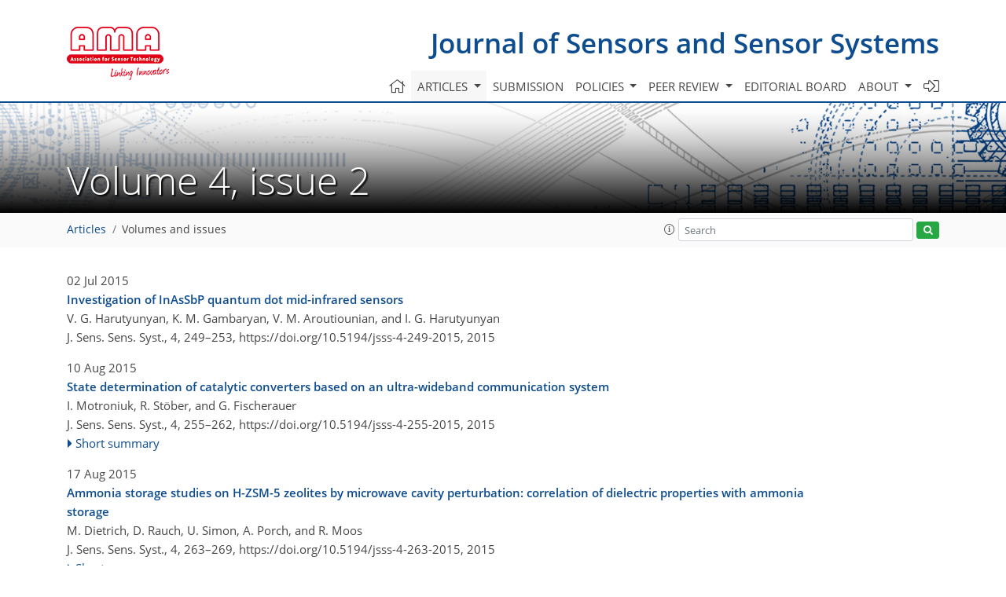

--- FILE ---
content_type: text/html
request_url: https://jsss.copernicus.org/articles/4/issue2.html
body_size: 18733
content:
<!DOCTYPE html PUBLIC "-//W3C//DTD XHTML 1.0 Transitional//EN" "http://www.w3.org/TR/xhtml1/DTD/xhtml1-transitional.dtd">
<!--[if lt IE 7]>      <html xmlns="https://www.w3.org/1999/xhtml" xml:lang="en" lang="en" class="no-js lt-ie9 lt-ie8 lt-ie7 co-ui"> <![endif]-->
											<!--[if IE 7]>         <html  xmlns="https://www.w3.org/1999/xhtml" xml:lang="en" lang="en" class="no-js lt-ie9 lt-ie8 co-ui"> <![endif]-->
											<!--[if IE 8]>         <html xmlns="https://www.w3.org/1999/xhtml" xml:lang="en" lang="en" class="no-js lt-ie9 co-ui"> <![endif]-->
											<!--[if gt IE 8]><!--> <html xmlns="https://www.w3.org/1999/xhtml" xml:lang="en" lang="en" class="no-js co-ui"> <!--<![endif]--> 
											<!-- remove class no-js if js is available --><head>
                                                <!-- BEGIN_HEAD -->
                                                <meta http-equiv="Content-Type" content="text/html; charset=utf-8" />
                                                <meta charset="utf-8" />
                                                <meta name="viewport" content="width=device-width, initial-scale=1" />
                                                
                                                <meta name="theme-color" content="#000000" />
                                                <meta name="application-name" content="1" />
                                                <meta name="msapplication-TileColor" content="#FFFFFF" />
                                            <link rel="preconnect" crossorigin="" href="https://contentmanager.copernicus.org/" /><link rel="icon" size="16x16" href="https://www.journal-of-sensors-and-sensor-systems.net/favicon_copernicus_16x16_.ico" type="image/x-icon" /><link rel="icon" size="24x24" href="https://www.journal-of-sensors-and-sensor-systems.net/favicon_copernicus_24x24_.ico" type="image/x-icon" /><link rel="icon" size="32x32" href="https://www.journal-of-sensors-and-sensor-systems.net/favicon_copernicus_32x32_.ico" type="image/x-icon" /><link rel="icon" size="48x48" href="https://www.journal-of-sensors-and-sensor-systems.net/favicon_copernicus_48x48_.ico" type="image/x-icon" /><link rel="icon" size="64x64" href="https://www.journal-of-sensors-and-sensor-systems.net/favicon_copernicus_64x64_.ico" type="image/x-icon" /><link rel="icon" size="228x228" href="https://www.journal-of-sensors-and-sensor-systems.net/favicon_copernicus_228x228_.png" type="image/png-icon" /><link rel="icon" size="195x195" href="https://www.journal-of-sensors-and-sensor-systems.net/favicon_copernicus_195x195_.png" type="image/png-icon" /><link rel="icon" size="196x196" href="https://www.journal-of-sensors-and-sensor-systems.net/favicon_copernicus_196x196_.png" type="image/png-icon" /><link rel="icon" size="128x128" href="https://www.journal-of-sensors-and-sensor-systems.net/favicon_copernicus_128x128_.png" type="image/png-icon" /><link rel="icon" size="96x96" href="https://www.journal-of-sensors-and-sensor-systems.net/favicon_copernicus_96x96_.png" type="image/png-icon" /><link rel="apple-touch-icon-precomposed" size="180x180" href="https://www.journal-of-sensors-and-sensor-systems.net/favicon_copernicus_180x180_.png" type="image/png-icon" /><link rel="apple-touch-icon-precomposed" size="120x120" href="https://www.journal-of-sensors-and-sensor-systems.net/favicon_copernicus_120x120_.png" type="image/png-icon" /><link rel="apple-touch-icon-precomposed" size="152x152" href="https://www.journal-of-sensors-and-sensor-systems.net/favicon_copernicus_152x152_.png" type="image/png-icon" /><link rel="apple-touch-icon-precomposed" size="76x76" href="https://www.journal-of-sensors-and-sensor-systems.net/favicon_copernicus_76x76_.png" type="image/png-icon" /><link rel="apple-touch-icon-precomposed" size="57x57" href="https://www.journal-of-sensors-and-sensor-systems.net/favicon_copernicus_57x57_.ico" type="image/png-icon" /><link rel="apple-touch-icon-precomposed" size="144x144" href="https://www.journal-of-sensors-and-sensor-systems.net/favicon_copernicus_144x144_.png" type="image/png-icon" /><script type="text/javascript" src="https://cdn.copernicus.org/libraries/mustache/2.3.0/mustache.min.js"></script><script type="text/javascript" src="https://cdn.copernicus.org/libraries/jquery/1.11.1/jquery.min.js"></script><script type="text/javascript" src="https://cdn.copernicus.org/js/copernicus.min.js"></script><script type="text/javascript" src="https://cdn.copernicus.org/apps/htmlgenerator/js/htmlgenerator-v2.js"></script><script type="text/javascript" src="https://cdn.copernicus.org/libraries/photoswipe/4.1/photoswipe.min.js"></script><script type="text/javascript" src="https://cdn.copernicus.org/libraries/photoswipe/4.1/photoswipe-ui-default.min.js"></script><link rel="stylesheet" type="text/css" media="all" href="https://cdn.copernicus.org/libraries/dszparallexer/dzsparallaxer.css" /><script type="text/javascript" src="https://cdn.copernicus.org/libraries/dszparallexer/dzsparallaxer.js"></script><link rel="stylesheet" type="text/css" media="all" id="hasBootstrap" href="https://cdn.copernicus.org/libraries/bootstrap/current/css/bootstrap.min.css" /><link rel="stylesheet" type="text/css" media="all" href="https://cdn.copernicus.org/libraries/bootstrap/current/css/bootstrap-media.min.css" /><link rel="stylesheet" type="text/css" media="all" href="https://cdn.copernicus.org/libraries/bootstrap/current/css/bootstrap-grid.min.css" /><link rel="stylesheet" type="text/css" media="all" href="https://cdn.copernicus.org/libraries/bootstrap/current/css/bootstrap-reboot.min.css" /><script type="text/javascript" src="https://cdn.copernicus.org/libraries/bootstrap/current/js/popper.js"></script><script type="text/javascript" src="https://cdn.copernicus.org/libraries/bootstrap/current/js/bootstrap.min.js"></script><link rel="preconnect" crossorigin="" href="https://cdn.copernicus.org/" /><link rel="stylesheet" type="text/css" media="all" href="https://cdn.copernicus.org/libraries/unsemantic/unsemantic.min.css" /><link rel="stylesheet" type="text/css" media="all" href="https://cdn.copernicus.org/libraries/photoswipe/4.1/photoswipe.css" /><link rel="stylesheet" type="text/css" media="all" href="https://cdn.copernicus.org/libraries/photoswipe/4.1/dark-icon-skin/dark-icon-skin.css" /><link rel="stylesheet" type="text/css" media="all" href="https://cdn.copernicus.org/css/copernicus-min.css" /><link rel="stylesheet" type="text/css" media="all" href="https://cdn.copernicus.org/css/fontawesome.css" /><link rel="stylesheet" type="text/css" media="all" href="https://cdn.copernicus.org/fonts/FontAwesome/5.11.2_and_4.7.0/css/all.font.css" /><link rel="stylesheet" type="text/css" media="projection, handheld, screen, tty, tv, print" href="https://www.journal-of-sensors-and-sensor-systems.net/co_cms_font_open_sans_v_15.css" /><link rel="stylesheet" type="text/css" media="projection, handheld, screen, tty, tv, print" href="https://www.journal-of-sensors-and-sensor-systems.net/template_one_column_base_2023_202301261343_1676458272.css" /><link rel="stylesheet" type="text/css" media="projection, handheld, screen, tty, tv, print" href="https://www.journal-of-sensors-and-sensor-systems.net/template_JSSS_specific_2023_1676451765.css" /><link rel="stylesheet" type="text/css" media="print" href="https://www.journal-of-sensors-and-sensor-systems.net/template_one_column_base_print_2023_1674737524.css" /><script src="https://www.journal-of-sensors-and-sensor-systems.net/co_common.js" type="text/javascript">
</script><script src="https://www.journal-of-sensors-and-sensor-systems.net/co_auth_check.js" type="text/javascript">
</script><script src="https://www.journal-of-sensors-and-sensor-systems.net/onload_javascript_actions.js" type="text/javascript">
</script><script src="https://www.journal-of-sensors-and-sensor-systems.net/template-one-column_2023_1674737530.js" type="text/javascript">
</script><!-- END_HEAD --><meta name="global_projectID" content="501" /><meta name="global_pageID" content="3864" /><meta name="global_moBaseURL" content="https://meetingorganizer.copernicus.org/" /><meta name="global_projectShortcut" content="JSSS" /><meta name="global_projectDomain" content="https://www.journal-of-sensors-and-sensor-systems.net/" />        
        <title>JSSS – Volume 4, issue 2</title>
<meta name="data-non-mobile-optimized-message" content="" /><script id="networker">
    window.isSafari = /^((?!chrome|android).)*safari/i.test(navigator.userAgent);

    /**
     *
     */
    function createToastsFunctionality() {
        const toastsWrapper = $('<div>')
                .attr('aria-live', 'polite')
                .attr('aria-atomic', 'true')
                .addClass('toasts-notifications-wrapper');
        $('body').append(toastsWrapper);
    }

    function isOS() {
        return [
                    'iPad Simulator',
                    'iPhone Simulator',
                    'iPod Simulator',
                    'iPad',
                    'iPhone',
                    'iPod'
                ].includes(navigator.platform)
                || (navigator.userAgent.includes("Mac") && "ontouchend" in document)
    }

    /**
     *
     * @param notificationContent
     */
    function addToast(notificationContent) {
        const toast = $('<div>').addClass('toast').attr('role', 'alert').attr('aria-live', 'assertive')
                .attr('aria-atomic', 'true').attr('data-autohide', 'false');
        const toastHeader = $('<div>').addClass('toast-header');
        const toastHeaderTitle = $('<strong>').addClass('mr-auto').html(notificationContent.title);
        const toastHeaderCloseButton = $('<button>').addClass('ml-2').addClass('mb-1').addClass('close').attr('type', 'button')
                .attr('data-dismiss', 'toast');
        const toastHeaderCloseIcon = $('<span>').attr('aria-hidden', 'true').html('&times;');

        let url = '';
        if (notificationContent.hasOwnProperty('url')) {
            url = notificationContent.url;
        } else {
            url = 'https://networker.copernicus.org/my-network';
        }
        const toastBody = $('<div>').addClass('toast-body').html('<a target="_blank" href="' + url + '">' + notificationContent.text + '</a>');
        $(toastHeaderCloseButton).append(toastHeaderCloseIcon);
        $(toastHeader).append(toastHeaderTitle);
        $(toastHeader).append(toastHeaderCloseButton);
        $(toast).append(toastHeader);
        $(toast).append(toastBody);

        $('.toasts-notifications-wrapper').append(toast);

        $('.toast').toast('show');
    }

    function coNetworker_sendUsersLocation(location, userHash, publicLabel, projectID, application) {

        if (templateHasBootstrap()) {
            createToastsFunctionality();
        }

        userHash = userHash || 'null';
        location = location || 'c_content_manager::getProjectTemplateMobileOpt';
        publicLabel = publicLabel || '';

        if (publicLabel === ''){
            publicLabel = location;
        }

        if (userHash !== null && userHash.length > 5) {
            try {
                if(typeof window.ws === 'undefined' || window.ws === null || !window.ws) {
                    window.ws = new WebSocket('wss://websockets.copernicus.org:8080');
                } else {
                    window.ws.close(1000);
                    window.ws = new WebSocket('wss://websockets.copernicus.org:8080');
                }
                const data = {
                    'type': 'status',
                    'action': 'start',
                    'data': {
                        'userIdentifier': userHash,
                        'projectID': projectID,
                        'coApp': application,
                        'location': location,
                        'publicLabel': publicLabel
                    }
                };
                if (window.ws === 1) {
                    window.ws.send(JSON.stringify(data));
                } else {
                    window.ws.onopen = function (msg) {
                        window.ws.send(JSON.stringify(data));
                        dispatchEvent(new CustomEvent('loadCommonNetworker'));
                    };

                    window.ws.onmessage = function (event) {
                        try {
                            const data = JSON.parse(event.data);

                            switch (data.type) {
                                case 'notification':
                                    const pushNotificationData = data.data;
                                    if (pushNotificationData.hasOwnProperty('user') && pushNotificationData.user.length > 5 && pushNotificationData.user === userHash) {
                                        window.showPushNotification(pushNotificationData);
                                    }
                                    break;
                            }
                        } catch (e) {
                            console.log(e);
                        }
                    }
                }
            } catch (e) {
                console.error(e);
            }

        }
    }

    window.showPushNotification = function (notificationContent) {
        showMessage(notificationContent);

        function showMessage(notificationContent){
            if (templateHasBootstrap()) {
                showBootstrapModal(notificationContent);
            }
        }

        function showBootstrapModal(notificationContent) {
            const randomId = getRandomInt(100,999);
            let modal = $('<div>').addClass('modal').attr('id', 'modal-notification' + randomId);
            let modalDialog = $('<div>').addClass('modal-dialog');
            let modalContent = $('<div>').addClass('modal-content');
            let modalBody = $('<div>').addClass('modal-body');
            let message = $('<div>').addClass('modal-push-message').html('<h3 class="mb-3">' + notificationContent.title + '</h3><p>' + notificationContent.text + '</p>');
            let buttonsWrapper = $('<div>').addClass('row');
            let buttonsWrapperCol = $('<div>').addClass('col-12').addClass('text-right');
            let buttonCancel = $('<button>').addClass('btn').addClass('btn-danger').addClass('mr-2').html('Cancel')
            let buttonSuccess = $('<button>').addClass('btn').addClass('btn-success').html('OK')

            $(buttonsWrapper).append(buttonsWrapperCol);
            $(buttonsWrapperCol).append(buttonCancel);
            $(buttonsWrapperCol).append(buttonSuccess);
            $(modalBody).append(message).append(buttonsWrapper);
            $(modalContent).append(modalBody);
            $(modalDialog).append(modalContent);
            $(modal).append(modalDialog);

            $(buttonCancel).on('click', (event) => {
                event.preventDefault();
                event.stopPropagation();
                event.stopImmediatePropagation();
                $(modal).modal('hide');
            });

            $(buttonSuccess).on('click', (event) => {
                event.preventDefault();
                event.stopPropagation();
                event.stopImmediatePropagation();
                $(modal).modal('hide');
                handleOnclickNotification(notificationContent);
            });
            $(modal).modal('show');

            setTimeout(() => {
                dispatchEvent(new CustomEvent('modalLoaded', {'detail': 'modal-notification' + randomId}));
            }, 1000);
        }

        window.addEventListener('modalLoaded', function (event) {
            setTimeout(() => {
                $('#' + event.detail).modal('hide');
            }, 9000);
        });

        function handleOnclickNotification(notificationContent) {
            if (notificationContent.hasOwnProperty('withConnect') && notificationContent.withConnect.length > 0) {
                acceptContactRequest(notificationContent);
            }

            if (notificationContent.hasOwnProperty('url')) {
                if (window.isSafari && isOS()) {
                    window.location.href = notificationContent.url;
                } else {
                    window.open(notificationContent.url, '_blank').focus();
                }
            } else {
                if (window.isSafari && isOS()) {
                    window.open('https://networker.copernicus.org/my-network', '_blank');
                } else {
                    window.open('https://networker.copernicus.org/my-network', '_blank').focus();
                }
            }
        }

        /**
         *
         * @param notificationContent
         */
        function acceptContactRequest(notificationContent) {
            const formData = new FormData();
            formData.append('r', notificationContent.userFrom);
            formData.append('a', 'a');

            $.ajax({
                url: 'https://networker.copernicus.org/handle-request-job',
                type: 'POST',
                data: formData,
                processData: false,
                contentType: false,
                xhrFields: {
                    withCredentials: true
                },
                beforeSend: function () {
                    $('.splash').fadeIn();
                    $('.lightbox').fadeIn();
                }
            })
                    .done(function (dataResponse) {
                        const data = JSON.parse(dataResponse);
                        let text = 'Please consider joining the text chat now.';
                        window.sendPushNotification({
                            title: window.userDataCommonNetworker.name + ' aims to chat with you.',
                            text: text,
                            user: data.message.userIdentifier,
                            url: notificationContent.url
                        });
                        $('.splash').fadeOut();
                        $('.lightbox').fadeOut();
                    })
                    .fail(function (error) {
                        $('.splash').fadeOut();
                        $('.lightbox').fadeOut();
                    });
        }
    }


    function templateHasBootstrap() {
        const bootstrap = document.getElementById('hasBootstrap');
        return bootstrap !== null && typeof bootstrap !== 'undefined';
    }

        coNetworker_sendUsersLocation();
    dispatchEvent(new CustomEvent('loadCommonNetworker'));

    function getRandomInt(min, max) {
        min = Math.ceil(min);
        max = Math.floor(max);
        return Math.floor(Math.random() * (max - min + 1)) + min;
    }
</script>

		        <link rel="stylesheet" type="text/css" href="https://cdn.copernicus.org/libraries/photoswipe/4.1/dark-icon-skin/dark-icon-skin.css">
            <base href="/">
        
        <link rel="stylesheet" type="text/css" href="https://cdn.copernicus.org/libraries/unsemantic/unsemantic.min.css">
        <link rel="stylesheet" type="text/css" href="https://cdn.copernicus.org/libraries/jquery/1.11.1/ui/jquery-ui.min.css">
        <link rel="stylesheet" type="text/css" href="https://cdn.copernicus.org/libraries/jquery/1.11.1/ui/jquery-ui-slider-pips.css">
        <link rel="stylesheet" type="text/css" href="https://cdn.copernicus.org/libraries/photoswipe/4.1/photoswipe.css">
        <link rel="stylesheet" type="text/css" href="https://cdn.copernicus.org/apps/htmlgenerator/css/htmlgenerator.css?v=1">
<meta name="citation_fulltext_world_readable" content="">
<meta name="citation_publisher" content=""/>
<meta name="citation_title" content=""/>
<meta name="citation_abstract" content=""/>
<meta name="citation_journal_title" content=""/>
    <meta name="citation_volume" content="4"/>
    <meta name="citation_issue" content="2"/>
<meta name="citation_doi" content="https://doi.org/"/>
<meta name="citation_firstpage" content=""/>
<meta name="citation_lastpage" content=""/>

<meta name="citation_xml_url" content=""/>
<meta name="citation_language" content="English"/>
<meta name="libraryUrl" content=""/>






        <link rel="icon" href="https://www.journal-of-sensors-and-sensor-systems.net/favicon.ico" type="image/x-icon"/>
        
        

        
        
        
        
            <script type="text/javascript" src="https://cdn.copernicus.org/libraries/jquery/1.11.1/ui/jquery-ui.min.js"></script>
        <script type="text/javascript" src="https://cdn.copernicus.org/libraries/jquery/1.11.1/ui/jquery-ui-slider-pips.js"></script>
        <script type="text/javascript" src="https://cdn.copernicus.org/libraries/jquery/1.11.1/ui/template_jquery-ui-touch.min.js"></script>
        <script type="text/javascript" src="https://cdn.copernicus.org/js/respond.js"></script>
        <script type="text/javascript" src="https://cdn.copernicus.org/libraries/highstock/2.0.4/highstock.js"></script>
        <script type="text/javascript" src="https://cdn.copernicus.org/apps/htmlgenerator/js/CoPublisher.js"></script>
        <script type="text/x-mathjax-config">
        MathJax.Hub.Config({
        "HTML-CSS": { fonts: ["TeX"] ,linebreaks: { automatic: true, width: "90% container" } }
        });
        </script>
        <script type="text/javascript" async  src="https://cdnjs.cloudflare.com/ajax/libs/mathjax/2.7.5/MathJax.js?config=MML_HTMLorMML-full"></script>
        
        <script type="text/javascript" src="https://cdn.copernicus.org/libraries/photoswipe/4.1/photoswipe-ui-default.min.js"></script>
        <script type="text/javascript" src="https://cdn.copernicus.org/libraries/photoswipe/4.1/photoswipe.min.js"></script>
        

		<script type="text/javascript">
			/* <![CDATA[ */
			 
			/* ]]> */
		</script>

		<style type="text/css">
			.top_menu { margin-right: 0!important; }
			
		</style>
	</head><body><header id="printheader" class="d-none d-print-block container">

    <img src="https://www.journal-of-sensors-and-sensor-systems.net/AMA-logo-english.png" alt="" style="width: 130px; height: 68px;" />

</header>

<header class="d-print-none mb-n3 version-2023">

    <div class="container">

        <div class="row no-gutters mr-0 ml-0 align-items-center header-wrapper mb-lg-3">

            <div class="col-auto pr-3">

                <div class="layout__moodboard-logo-year-container">

                    <a class="layout__moodboard-logo-link" target="_blank" href="http://www.ama-sensorik.de">

                    <div class="layout__moodboard-logo">

                        <img src="https://www.journal-of-sensors-and-sensor-systems.net/AMA-logo-english.png" alt="" style="width: 130px; height: 68px;" />

                    </div>

                    </a>

                </div>

            </div>

            <div class="d-none d-lg-block col text-md-right layout__title-desktop">

                <div class="layout__m-location-and-time">

                    <a class="moodboard-title-link" href="https://www.journal-of-sensors-and-sensor-systems.net/">

                    Journal of Sensors and Sensor Systems

                    </a>

                </div>

            </div>

            <div class="d-none d-md-block d-lg-none col text-md-right layout__title-tablet">

                <div class="layout__m-location-and-time">

                    <a class="moodboard-title-link" href="https://www.journal-of-sensors-and-sensor-systems.net/">

                    Journal of Sensors and Sensor Systems

                    </a>

                </div>

            </div>

            <div class="col layout__m-location-and-time-mobile d-md-none text-center layout__title-mobile">

                <a class="moodboard-title-link" href="https://www.journal-of-sensors-and-sensor-systems.net/">

                JSSS

                </a>

            </div>

            <!-- End Logo -->

            <div class="col-auto text-right">

                <button class="navbar-toggler light mx-auto mr-sm-0" type="button" data-toggle="collapse" data-target="#navbar_menu" aria-controls="navbar_menu" aria-expanded="false" aria-label="Toggle navigation">

                    <span class="navbar-toggler-icon light"></span>

                </button>

            </div>

            <!-- Topbar -->

            <div class="topbar d-print-none">

                <!-- <iframe
				frameborder="0"
				id="co_auth_check_authiframecontainer"
				style="width: 179px; height: 57px; margin: 0; margin-bottom: 5px; margin-left: 10px; margin-top: -15px; padding: 0; border: none; overflow: hidden; background-color: transparent; display: none;"
				src=""></iframe> -->

            </div>

            <!-- End Topbar -->

        </div>

    </div>

    <div class="banner-navigation-breadcrumbs-wrapper">

        <div id="navigation">

            <nav class="container navbar navbar-expand-lg navbar-light"><!-- Logo -->

                <div class="collapse navbar-collapse CMSCONTAINER" id="navbar_menu">

                <div id="cmsbox_132482" class="cmsbox navbar-collapse"><button style="display: none;" class="navbar-toggler navigation-extended-toggle-button" type="button" data-toggle="collapse" data-target="#navbar_menu" aria-controls="navbarSupportedContent" aria-expanded="false" aria-label="Toggle navigation">
    <span class="navbar-toggler-icon"></span>
</button>
<div class="navbar-collapse CMSCONTAINER collapse show" id="navbarSupportedContent">
            <ul class="navbar-nav mr-auto no-styling">
                    <li class="nav-item  ">
                        <a target="_parent" class="nav-link  "  href="https://www.journal-of-sensors-and-sensor-systems.net/home.html"><i class='fal fa-home fa-lg' title='Home'></i></a>
                </li>
                    <li class="nav-item  dropdown ">
                        <a target="_self" class="nav-link dropdown-toggle active "  href="#" id="navbarDropdown6947" role="button" data-toggle="dropdown" aria-haspopup="true" aria-expanded="false">Articles
                            <span class="caret"></span></a>
                        <div class="dropdown-menu  level-1 " aria-labelledby="navbarDropdown6947">
                            <div >
                                <div >
                                <div class="col-md-12 col-lg-12 col-sm-12">
                                        <div class="dropdown-item level-2 active " style="list-style: none">
                                            <a   target="_parent" class="" href="https://jsss.copernicus.org/">Recent articles</a>
                                    </div>
                                            <div class="dropdown-header">Special issues</div>
                                        <div class="dropdown-item level-2  " style="list-style: none">
                                            <a   target="_parent" class="" href="https://jsss.copernicus.org/special_issues.html">Published SIs</a>
                                    </div>
                                        <div class="dropdown-item level-2  " style="list-style: none">
                                            <a   target="_parent" class="" href="https://www.journal-of-sensors-and-sensor-systems.net/articles/scheduled_sis.html">Scheduled SIs</a>
                                    </div>
                                        <div class="dropdown-item level-2  " style="list-style: none">
                                            <a   target="_parent" class="" href="https://www.journal-of-sensors-and-sensor-systems.net/articles/how_to_apply_for_an_si.html">How to apply for an SI</a>
                                    </div>
                                            <div class="dropdown-header">Alerts</div>
                                        <div class="dropdown-item level-2  " style="list-style: none">
                                            <a   target="_parent" class="" href="https://www.journal-of-sensors-and-sensor-systems.net/articles/subscribe_to_alerts.html">Subscribe to alerts</a>
                                    </div>
                                </div>
                                </div>
                            </div>
                        </div>
                </li>
                    <li class="nav-item  ">
                        <a target="_parent" class="nav-link  "  href="https://www.journal-of-sensors-and-sensor-systems.net/submission.html">Submission</a>
                </li>
                    <li class="nav-item  dropdown ">
                        <a target="_self" class="nav-link dropdown-toggle  "  href="#" id="navbarDropdown10986" role="button" data-toggle="dropdown" aria-haspopup="true" aria-expanded="false">Policies
                            <span class="caret"></span></a>
                        <div class="dropdown-menu  level-1 " aria-labelledby="navbarDropdown10986">
                            <div >
                                <div >
                                <div class="col-md-12 col-lg-12 col-sm-12">
                                        <div class="dropdown-item level-2  " style="list-style: none">
                                            <a   target="_parent" class="" href="https://www.journal-of-sensors-and-sensor-systems.net/policies/licence_and_copyright.html">Licence & copyright</a>
                                    </div>
                                        <div class="dropdown-item level-2  " style="list-style: none">
                                            <a   target="_parent" class="" href="https://www.journal-of-sensors-and-sensor-systems.net/policies/general_terms.html">General terms</a>
                                    </div>
                                        <div class="dropdown-item level-2  " style="list-style: none">
                                            <a   target="_parent" class="" href="https://www.journal-of-sensors-and-sensor-systems.net/policies/publication_policy.html">Publication policy</a>
                                    </div>
                                        <div class="dropdown-item level-2  " style="list-style: none">
                                            <a   target="_parent" class="" href="https://www.journal-of-sensors-and-sensor-systems.net/policies/ai_policy.html">AI policy</a>
                                    </div>
                                        <div class="dropdown-item level-2  " style="list-style: none">
                                            <a   target="_parent" class="" href="https://www.journal-of-sensors-and-sensor-systems.net/policies/data_policy.html">Data policy</a>
                                    </div>
                                        <div class="dropdown-item level-2  " style="list-style: none">
                                            <a   target="_parent" class="" href="https://www.journal-of-sensors-and-sensor-systems.net/policies/publication_ethics.html">Publication ethics</a>
                                    </div>
                                        <div class="dropdown-item level-2  " style="list-style: none">
                                            <a   target="_parent" class="" href="https://www.journal-of-sensors-and-sensor-systems.net/policies/competing_interests_policy.html">Competing interests policy</a>
                                    </div>
                                        <div class="dropdown-item level-2  " style="list-style: none">
                                            <a   target="_parent" class="" href="https://www.journal-of-sensors-and-sensor-systems.net/policies/appeals_and_complaints.html">Appeals & complaints</a>
                                    </div>
                                        <div class="dropdown-item level-2  " style="list-style: none">
                                            <a   target="_parent" class="" href="https://www.journal-of-sensors-and-sensor-systems.net/policies/proofreading_guidelines.html">Proofreading guidelines</a>
                                    </div>
                                        <div class="dropdown-item level-2  " style="list-style: none">
                                            <a   target="_parent" class="" href="https://www.journal-of-sensors-and-sensor-systems.net/policies/obligations_for_authors.html">Obligations for authors</a>
                                    </div>
                                        <div class="dropdown-item level-2  " style="list-style: none">
                                            <a   target="_parent" class="" href="https://www.journal-of-sensors-and-sensor-systems.net/policies/obligations_for_editors.html">Obligations for editors</a>
                                    </div>
                                        <div class="dropdown-item level-2  " style="list-style: none">
                                            <a   target="_parent" class="" href="https://www.journal-of-sensors-and-sensor-systems.net/policies/obligations_for_referees.html">Obligations for referees</a>
                                    </div>
                                        <div class="dropdown-item level-2  " style="list-style: none">
                                            <a   target="_parent" class="" href="https://www.journal-of-sensors-and-sensor-systems.net/policies/author_name_change.html">Inclusive author name-change policy</a>
                                    </div>
                                </div>
                                </div>
                            </div>
                        </div>
                </li>
                    <li class="nav-item  dropdown ">
                        <a target="_self" class="nav-link dropdown-toggle  "  href="#" id="navbarDropdown3883" role="button" data-toggle="dropdown" aria-haspopup="true" aria-expanded="false">Peer review
                            <span class="caret"></span></a>
                        <div class="dropdown-menu  level-1 " aria-labelledby="navbarDropdown3883">
                            <div >
                                <div >
                                <div class="col-md-12 col-lg-12 col-sm-12">
                                        <div class="dropdown-item level-2  " style="list-style: none">
                                            <a   target="_parent" class="" href="https://www.journal-of-sensors-and-sensor-systems.net/peer_review/review_process.html">Review process</a>
                                    </div>
                                        <div class="dropdown-item level-2  " style="list-style: none">
                                            <a   target="_parent" class="" href="https://www.journal-of-sensors-and-sensor-systems.net/peer_review/review_criteria.html">Review criteria</a>
                                    </div>
                                        <div class="dropdown-item level-2  " style="list-style: none">
                                            <a data-non-mobile-optimized="1"  target="_parent" class="" href="https://editor.copernicus.org/JSSS/my_manuscript_overview">Manuscript tracking</a>
                                    </div>
                                        <div class="dropdown-item level-2  " style="list-style: none">
                                            <a   target="_parent" class="" href="https://www.journal-of-sensors-and-sensor-systems.net/peer_review/reviewer_recognition.html">Reviewer recognition</a>
                                    </div>
                                </div>
                                </div>
                            </div>
                        </div>
                </li>
                    <li class="nav-item  ">
                        <a target="_parent" class="nav-link  "  href="https://www.journal-of-sensors-and-sensor-systems.net/editorial_board.html">Editorial board</a>
                </li>
                    <li class="nav-item  dropdown ">
                        <a target="_self" class="nav-link dropdown-toggle  "  href="#" id="navbarDropdown6237" role="button" data-toggle="dropdown" aria-haspopup="true" aria-expanded="false">About
                            <span class="caret"></span></a>
                        <div class="dropdown-menu  level-1 dropdown-menu-right" aria-labelledby="navbarDropdown6237">
                            <div >
                                <div >
                                <div class="col-md-12 col-lg-12 col-sm-12">
                                        <div class="dropdown-item level-2  " style="list-style: none">
                                            <a   target="_parent" class="" href="https://www.journal-of-sensors-and-sensor-systems.net/about/aims_and_scope.html">Aims & scope</a>
                                    </div>
                                        <div class="dropdown-item level-2  " style="list-style: none">
                                            <a   target="_parent" class="" href="https://www.journal-of-sensors-and-sensor-systems.net/about/subject_areas.html">Subject areas</a>
                                    </div>
                                        <div class="dropdown-item level-2  " style="list-style: none">
                                            <a   target="_parent" class="" href="https://www.journal-of-sensors-and-sensor-systems.net/about/manuscript_types.html">Manuscript types</a>
                                    </div>
                                        <div class="dropdown-item level-2  " style="list-style: none">
                                            <a   target="_parent" class="" href="https://www.journal-of-sensors-and-sensor-systems.net/about/article_processing_charges.html">Article processing charges</a>
                                    </div>
                                        <div class="dropdown-item level-2  " style="list-style: none">
                                            <a   target="_parent" class="" href="https://www.journal-of-sensors-and-sensor-systems.net/about/financial_support.html">Financial support</a>
                                    </div>
                                        <div class="dropdown dropdown-item level-2  " style="list-style: none">
                                                <a target="_parent" class="dropdown-toggle dropdown-item  "  href="https://www.journal-of-sensors-and-sensor-systems.net/about/news_and_press.html" >
                                                News & press<span class="caret"></span> </a>
                                            <div class="dropdown-menu  level-2 " aria-labelledby="navbarDropdown3873">
                                                <div >
                                                    <div >
                                                    <div class="col-md-12 col-lg-12 col-sm-12">
                                                            <div class="dropdown-item level-3  " style="list-style: none">
                                                                <a   target="_parent" class="" href="https://www.journal-of-sensors-and-sensor-systems.net/about/news_and_press/2021-04-01_change-of-chief-editor.html">Change of chief editor</a>
                                                        </div>
                                                    </div>
                                                    </div>
                                                </div>
                                            </div>
                                    </div>
                                        <div class="dropdown-item level-2  " style="list-style: none">
                                            <a   target="_parent" class="" href="https://www.journal-of-sensors-and-sensor-systems.net/about/promote_your_work.html">Promote your work</a>
                                    </div>
                                        <div class="dropdown-item level-2  " style="list-style: none">
                                            <a   target="_parent" class="" href="https://www.journal-of-sensors-and-sensor-systems.net/about/journal_statistics.html">Journal statistics</a>
                                    </div>
                                        <div class="dropdown-item level-2  " style="list-style: none">
                                            <a   target="_parent" class="" href="https://www.journal-of-sensors-and-sensor-systems.net/about/journal_metrics.html">Journal metrics</a>
                                    </div>
                                        <div class="dropdown-item level-2  " style="list-style: none">
                                            <a   target="_parent" class="" href="https://www.journal-of-sensors-and-sensor-systems.net/about/abstracted_and_indexed.html">Abstracted & indexed</a>
                                    </div>
                                        <div class="dropdown-item level-2  " style="list-style: none">
                                            <a   target="_parent" class="" href="https://www.journal-of-sensors-and-sensor-systems.net/about/article_level_metrics.html">Article level metrics</a>
                                    </div>
                                        <div class="dropdown-item level-2  " style="list-style: none">
                                            <a   target="_parent" class="" href="https://www.journal-of-sensors-and-sensor-systems.net/about/contact.html">Contact</a>
                                    </div>
                                        <div class="dropdown-item level-2  " style="list-style: none">
                                            <a   target="_parent" class="" href="https://www.journal-of-sensors-and-sensor-systems.net/about/xml_harvesting_and_oai-pmh.html">XML harvesting & OAI-PMH</a>
                                    </div>
                                </div>
                                </div>
                            </div>
                        </div>
                </li>
                    <li class="nav-item  ">
                        <a target="_blank" class="nav-link  " data-non-mobile-optimized="1" href="https://editor.copernicus.org/JSSS/"><i class='fal fa-sign-in-alt fa-lg' title='Login'></i></a>
                </li>
                <!-- Topbar -->
                <li class="d-print-none d-lg-none pt-2 topbar-mobile">
                    <!-- <iframe
				frameborder="0"
				id="co_auth_check_authiframecontainer"
				style="width: 179px; height: 57px; margin: 0; margin-bottom: 5px; margin-left: 10px; margin-top: -15px; padding: 0; border: none; overflow: hidden; background-color: transparent; display: none;"
				src=""></iframe> -->
                </li>
                <!-- End Topbar -->
            </ul>
</div>
</div></div>

            </nav>

        </div>

        <section id="banner" class="banner dzsparallaxer use-loading auto-init height-is-based-on-content mode-scroll loaded dzsprx-readyall">

            <div class="divimage dzsparallaxer--target layout__moodboard-banner" data-src="" style=""></div>

            <div id="headers-content-container" class="container CMSCONTAINER">



            <div id="cmsbox_132535" class="cmsbox ">            <span class="header-small text-uppercase">&nbsp;</span>
            <h1 class="display-4 header-get-function home-header hide-md-on-version2023">
                        Volume 4, issue 2
&nbsp;
            </h1>
</div></div>

        </section>



        <div id="breadcrumbs" class="breadcrumbs">

            <div class="container">

                <div class="row align-items-center">

                    <div class="d-none d-sm-block text-nowrap pageactions"></div>

                    <!-- START_SEARCH -->

                    <!-- END_SEARCH -->

                    <!-- The template part snippet fo breadcrubs is in source code-->

                    <div class="justify-content-between col-auto col-md CMSCONTAINER" id="breadcrumbs_content_container"><div id="cmsbox_1078676" class="cmsbox "><!-- tpl: templates/get_functions/get_breadcrumbs/index -->
<!-- START_BREADCRUMBS_CONTAINER -->
<ol class="breadcrumb">
        <li class="breadcrumb-item"><a href="https://jsss.copernicus.org/articles/">Articles</a></li>
            <li class="breadcrumb-item"><a href="https://jsss.copernicus.org/articles/volumes.html"><nobr>Volumes and issues</nobr></a></li>
</ol>
<!-- END_BREADCRUMBS_CONTAINER --></div></div>

                    <div class="col col-md-4 text-right page-search CMSCONTAINER" id="search_content_container"><div id="cmsbox_1075302" class="cmsbox "><!-- v1.31 -->
<!-- 1.31: added placeholder for test system sanitizing-->
<!-- 1.3: #855 -->
<!-- 1.2: #166 -->
<!-- CMS ressources/FinderBreadcrumbBox.html -->
<!-- START_SITE_SEARCH -->
<!-- Root element of PhotoSwipe. Must have class pswp. -->
<div class="pswp" tabindex="-1" role="dialog" aria-hidden="true" >

    <!-- Background of PhotoSwipe.
         It's a separate element as animating opacity is faster than rgba(). -->
    <div class="pswp__bg"></div>

    <!-- Slides wrapper with overflow:hidden. -->
    <div class="pswp__scroll-wrap">

        <!-- Container that holds slides.
            PhotoSwipe keeps only 3 of them in the DOM to save memory.
            Don't modify these 3 pswp__item elements, data is added later on. -->
        <div class="pswp__container">
            <div class="pswp__item"></div>
            <div class="pswp__item"></div>
            <div class="pswp__item"></div>
        </div>

        <!-- Default (PhotoSwipeUI_Default) interface on top of sliding area. Can be changed. -->
        <div class="pswp__ui pswp__ui--hidden">

            <div class="pswp__top-bar">

                <!--  Controls are self-explanatory. Order can be changed. -->

                <div class="pswp__counter"></div>

                <button class="pswp__button pswp__button--close" title="Close (Esc)"></button>


                <button class="pswp__button pswp__button--fs" title="Toggle fullscreen"></button>

                <!-- Preloader demo http://codepen.io/dimsemenov/pen/yyBWoR -->
                <!-- element will get class pswp__preloader--active when preloader is running -->
                <div class="pswp__preloader">
                    <div class="pswp__preloader__icn">
                        <div class="pswp__preloader__cut">
                            <div class="pswp__preloader__donut"></div>
                        </div>
                    </div>
                </div>
            </div>

            <div class="pswp__share-modal pswp__share-modal--hidden pswp__single-tap">
                <div class="pswp__share-tooltip"></div>
            </div>

            <button class="pswp__button pswp__button--arrow--left" title="Previous (arrow left)">
            </button>

            <button class="pswp__button pswp__button--arrow--right" title="Next (arrow right)">
            </button>

            <div class="pswp__caption ">
                <div class="pswp__caption__center"></div>
            </div>

        </div>

    </div>

</div>
<div class="row align-items-center no-gutters py-1" id="search-wrapper">

    <div class="col-auto pl-0 pr-1">
        <a id="templateSearchInfoBtn" role="button" tabindex="99" data-container="body" data-toggle="popover" data-placement="bottom" data-trigger="click"><span class="fal fa-info-circle"></span></a>
    </div>

    <div class="col pl-0 pr-1">
        <input type="search" placeholder="Search" name="q" class="form-control form-control-sm" id="search_query_solr"/>
    </div>
    <div class="col-auto pl-0">
        <button title="Start site search" id="start_site_search_solr" class="btn btn-sm btn-success"><span class="co-search"></span></button>
    </div>
</div>

<div class="text-left">
    <div id="templateSearchInfo" class="d-none">
        <div>
            <p>
                Multiple terms: term1 term2<br />
                <i>red apples</i><br />
                returns results with all terms like:<br />
                <i>Fructose levels in <strong>red</strong> and <strong>green</strong> apples</i><br />
            </p>
            <p>
                Precise match in quotes: "term1 term2"<br />
                <i>"red apples"</i><br />
                returns results matching exactly like:<br />
                <i>Anthocyanin biosynthesis in <strong>red apples</strong></i><br />
            </p>

            <p>
                Exclude a term with -: term1 -term2<br />
                <i>apples -red</i><br />
                returns results containing <i><strong>apples</strong></i> but not <i><strong>red</strong></i>:<br />
                <i>Malic acid in green <strong>apples</strong></i><br />
            </p>
        </div>
    </div>

    <div class="modal " id="templateSearchResultModal" role="dialog" aria-labelledby="Search results" aria-hidden="true">
        <div class="modal-dialog modal-lg modal-dialog-centered">
            <div class="modal-content">
                <div class="modal-header modal-header--sticky shadow one-column d-block">
                    <div class="row no-gutters mx-1">
                        <div class="col mr-3">
                                <h1 class="" id="resultsSearchHeader"><span id="templateSearchResultNr"></span> hit<span id="templateSearchResultNrPlural">s</span> for <span id="templateSearchResultTerm"></span></h1>
                            </div>
                        <div class="col-auto">
                            <a id="scrolltopmodal" href="javascript:void(0)" onclick="scrollModalTop();" style="display: none;"><i class="co-home"></i></a>

                        </div>
                        <div class="col-auto">
                                <button data-dismiss="modal" aria-label="Close" class="btn btn-danger mt-1">Close</button>
                            </div>
                    </div>
                </div>
                <div class="modal-body one-column">
                    <!-- $$co-sanitizing-slot1$$ -->
                    <div class="grid-container mx-n3"><div class="grid-85 tablet-grid-85">
                        <button aria-label="Refine" id="refineSearchModal" class="btn btn-primary float-left mt-4">Refine your search</button>
                        <button aria-label="Refine" id="refineSearchModalHide" class="btn btn-danger float-left d-none mt-4">Hide refinement</button>
                    </div></div>
                    <div class="grid-container mx-n3"><div class="grid-100 tablet-grid-100"><div id="templateRefineSearch" class="d-none"></div></div></div>

                <div id="templateSearchResultContainer" class="searchResultsModal mx-n3"></div>
                <div class="grid-container mb-0"><div class="grid-100 tablet-grid-100"><div id="templateSearchResultContainerEmpty" class="co-notification d-none">There are no results for your search term.</div></div></div>
            </div>

            </div>
        </div>
    </div>
</div>

    <!-- feedback network problems -->
    <div class="modal " id="templateSearchErrorModal1"  role="dialog" aria-labelledby="Search results" aria-hidden="true">
        <div class="modal-dialog modal-lg modal-dialog-centered">
            <div class="modal-content p-3">
                <div class="modal-body text-left">
                    <h1 class="mt-0 pt-0">Network problems</h1>
                    <div class="co-error">We are sorry, but your search could not be completed due to network problems. Please try again later.</div>
                </div>
            </div>
        </div>
    </div>

    <!-- feedback server timeout -->
    <div class="modal " id="templateSearchErrorModal2" role="dialog" aria-labelledby="Search results" aria-hidden="true">
        <div class="modal-dialog modal-lg modal-dialog-centered">
            <div class="modal-content p-3">
                <div class="modal-body text-left">
                    <h1 class="mt-0 pt-0">Server timeout</h1>
                    <div class="co-error">We are sorry, but your search could not be completed due to server timeouts. Please try again later.</div>
                </div>
            </div>
        </div>
    </div>

    <!-- feedback invalid search term -->
    <div class="modal " id="templateSearchErrorModal3"  role="dialog" aria-labelledby="Search results" aria-hidden="true">
        <div class="modal-dialog modal-lg modal-dialog-centered">
            <div class="modal-content p-3">
                <div class="modal-body text-left">
                    <h1 class="mt-0 pt-0">Empty search term</h1>
                    <div class="co-error">You have applied the search with an empty search term. Please revisit and try again.</div>
                </div>
            </div>
        </div>
    </div>

    <!-- feedback too many requests -->
    <div class="modal " id="templateSearchErrorModal4"  role="dialog" aria-labelledby="Search results" aria-hidden="true">
        <div class="modal-dialog modal-lg modal-dialog-centered">
            <div class="modal-content p-3">
                <div class="modal-body text-left">
                    <h1 class="mt-0 pt-0">Too many requests</h1>
                    <div class="co-error">We are sorry, but we have received too many parallel search requests. Please try again later.</div>
                </div>
            </div>
        </div>
    </div>

    <!-- loading -->
    <div class="modal " id="templateSearchLoadingModal"  role="dialog" aria-labelledby="Search results" aria-hidden="true">
        <div class="modal-dialog modal-sm modal-dialog-centered">
            <div class="modal-content p-3 co_LoadingDotsContainer">
                <div class="modal-body">
                    <div class="text">Searching</div>
                    <div class="dots d-flex justify-content-center"><div class="dot"></div><div class="dot"></div><div class="dot"></div></div></div>
            </div>
        </div>
    </div>

</div>
<style>
    /*.modal {*/
    /*    background: rgba(255, 255, 255, 0.8);*/
    /*}*/
    .modal-header--sticky {
        position: sticky;
        top: 0;
        background-color: inherit;
        z-index: 1055;
    }
    .grid-container
    {
        margin-bottom: 1em;
        /*padding-left: 0;*/
        /*padding-right: 0;*/
    }
    #templateSearchInfo{
        display: none;
        background-color: var(--background-color-primary);
        margin-top: 1px;
        z-index: 5;
        border: 1px solid var(--color-primary);
        opacity: .8;
        font-size: .7rem;
        border-radius: .25rem;
    }


    #templateSearchLoadingModal .co_LoadingDotsContainer
    {
        z-index: 1000;
    }
    #templateSearchLoadingModal .co_LoadingDotsContainer .text
    {
        text-align: center;
        font-weight: bold;
        padding-bottom: 1rem;
    }
    #templateSearchLoadingModal .co_LoadingDotsContainer .dot
    {
        background-color: #0072BC;
        border: 2px solid white;
        border-radius: 50%;
        float: left;
        height: 2rem;
        width: 2rem;
        margin: 0 5px;
        -webkit-transform: scale(0);
        transform: scale(0);
        -webkit-animation: animation_dots_breath 1000ms ease infinite 0ms;
        animation: animation_dots_breath 1000ms ease infinite 0ms;
    }
    #templateSearchLoadingModal .co_LoadingDotsContainer .dot:nth-child(2)
    {
        -webkit-animation: animation_dots_breath 1000ms ease infinite 300ms;
        animation: animation_dots_breath 1000ms ease infinite 300ms;
    }
    #templateSearchLoadingModal .co_LoadingDotsContainer .dot:nth-child(3)
    {
        -webkit-animation: animation_dots_breath 1000ms ease infinite 600ms;
        animation: animation_dots_breath 1000ms ease infinite 600ms;
    }
    #templateSearchResultModal [class*="grid-"] {
        padding-left: 10px !important;
        padding-right: 10px !important;
    }
    #templateSearchResultTerm {
        font-weight: bold;
    }

    #resultsSearchHeader {
        display: block !important;
    }
    #scrolltopmodal {
        font-size: 3.0em;
        margin-top: 0 !important;
        margin-right: 15px;
    }

    @-webkit-keyframes animation_dots_breath {
        50% {
            -webkit-transform: scale(1);
            transform: scale(1);
            opacity: 1;
        }
        100% {
            opacity: 0;
        }
    }
    @keyframes animation_dots_breath {
        50% {
            -webkit-transform: scale(1);
            transform: scale(1);
            opacity: 1;
        }
        100% {
            opacity: 0;
        }
    }

    @media (min-width: 768px) and (max-width: 991px) {
        #templateSearchResultModal .modal-dialog {
            max-width: 90%;
        }
    }

</style>
<script>

    if(document.querySelector('meta[name="global_moBaseURL"]').content == "https://meetingorganizer.copernicus.org/")
        FINDER_URL = document.querySelector('meta[name="global_moBaseURL"]').content.replace('meetingorganizer', 'finder-app')+"search/library.php";
    else
        FINDER_URL = document.querySelector('meta[name="global_moBaseURL"]').content.replace('meetingorganizer', 'finder')+"search/library.php";

    SEARCH_INPUT = document.getElementById('search_query_solr');
    SEARCH_INPUT_MODAL = document.getElementById('search_query_modal');
    searchRunning = false;

    offset = 20;
    INITIAL_OFFSET = 20;

    var MutationObserver = window.MutationObserver || window.WebKitMutationObserver || window.MozMutationObserver;
    const targetNodeSearchModal = document.getElementById("templateSearchResultModal");
    const configSearchModal = { attributes: true, childList: true, subtree: true };

    // Callback function to execute when mutations are observed
    const callbackSearchModal = (mutationList, observer) => {
        for (const mutation of mutationList) {
            if (mutation.type === "childList") {
                // console.log("A child node has been added or removed.");
                picturesGallery();
            } else if (mutation.type === "attributes") {
                // console.log(`The ${mutation.attributeName} attribute was modified.`);
            }
        }
    };

    // Create an observer instance linked to the callback function
    const observer = new MutationObserver(callbackSearchModal);

    // Start observing the target node for configured mutations
    observer.observe(targetNodeSearchModal, configSearchModal);

    function _addEventListener()
    {
        document.getElementById('search_query_solr').addEventListener('keypress', (e) => {
            if (e.key === 'Enter')
                _runSearch();
        });
        document.getElementById('start_site_search_solr').addEventListener('click', (e) => {
            _runSearch();
            e.stopPropagation();
            e.stopImmediatePropagation();
            return false;
        });

        $('#templateSearchResultModal').scroll(function() {
            if ($(this).scrollTop()) {
                $('#scrolltopmodal:hidden').stop(true, true).fadeIn().css("display","inline-block");
            } else {
                $('#scrolltopmodal').stop(true, true).fadeOut();
            }
        });

    }

    function scrollModalTop()
    {
        $('#templateSearchResultModal').animate({ scrollTop: 0 }, 'slow');
        // $('#templateSearchResultModal').scrollTop(0);

    }

    function picturesGallery()
    {
        $('body').off('click', '.paperlist-avatar img');
        $('body').off('click', '#templateSearchResultContainer .paperlist-avatar img');
        searchPaperListAvatar = [];
        searchPaperListAvatarThumb = [];
        search_pswpElement = document.querySelectorAll('.pswp')[0];
        if (typeof search_gallery != "undefined") {
            search_gallery = null;
        }
        $('body').on('click', '#templateSearchResultContainer .paperlist-avatar img', function (e) {
            if(searchPaperListAvatarThumb.length === 0 && searchPaperListAvatar.length === 0) {
                $('#templateSearchResultContainer .paperlist-avatar img').each(function () {

                    var webversion = $(this).attr('data-web');
                    var width = $(this).attr('data-width');
                    var height = $(this).attr('data-height');
                    var caption = $(this).attr('data-caption');

                    var figure = {
                        src: webversion,
                        w: width,
                        h: height,
                        title: caption
                    };
                    searchPaperListAvatarThumb.push($(this)[0]);
                    searchPaperListAvatar.push(figure);
                });
            }
            var target = $(this);
            var index = $('#templateSearchResultContainer .paperlist-avatar img').index(target);
            var options = {
                showHideOpacity:false,
                bgOpacity:0.8,
                index:index,
                spacing:0.15,
                history: false,
                focus:false,
                getThumbBoundsFn: function(index) {
                    var thumbnail = searchPaperListAvatarThumb[index];
                    var pageYScroll = window.pageYOffset || document.documentElement.scrollTop;
                    var rect = thumbnail.getBoundingClientRect();
                    return {x:rect.left, y:rect.top + pageYScroll, w:rect.width};
                }
            };
            search_gallery = new PhotoSwipe( search_pswpElement, PhotoSwipeUI_Default,[searchPaperListAvatar[index]],options);
            search_gallery.init();
        });
    }
    function showError(code, msg)
    {
        console.error(code, msg);

        $("#templateSearchLoadingModal").modal("hide");

        switch(code)
        {
            case -3: 	// http request fail
            case -2: 	// invalid MO response
            case 4: 	// CORS
            case 1: 	// project
                $("#templateSearchErrorModal1").modal({});
                break;
            case -1: 	// timeout
                $("#templateSearchErrorModal2").modal({});
                break;
            case 2: 	// empty term
                $("#templateSearchErrorModal3").modal({});
                break;
            case 3: 	// DOS
                $("#templateSearchErrorModal4").modal({});
                break;
            default:
                $("#templateSearchErrorModal1").modal({});
                break;
        }
    }
    function clearForm() {
        var myFormElement = document.getElementById("library-filters")
        var elements = myFormElement.elements;
        $(".form-check-input").prop('checked', false).change().parent().removeClass('active');
        for(i=0; i<elements.length; i++) {
            field_type = elements[i].type.toLowerCase();
            switch(field_type) {
                case "text":
                case "password":
                case "textarea":
                case "hidden":
                    elements[i].value = "";
                    break;
                case "radio":
                case "checkbox":
                    if (elements[i].checked) {
                        elements[i].checked = false;
                    }
                    break;

                case "select-one":
                case "select-multi":
                    elements[i].selectedIndex = -1;
                    break;

                default:
                    break;
            }
        }
    }

    function generateShowMoreButton(offset, term)
    {
        var code = '<button aria-label="ShowMore"  id="showMore" class="btn btn-success float-right mr-2" data-offset="' + offset + '">Show more</button>';
        return code;
    }

    function hideModal(id)
    {
        $("#"+id).modal('hide');
    }

    function showModal(id)
    {
        $("#"+id).modal({});
    }

    function prepareForPhotoSwipe()
    {
        searchPaperListAvatar = [];
        searchPaperListAvatarThumb = [];
        search_pswpElement = document.querySelectorAll('.pswp')[0];
    }

    function _sendAjax(projectID, term)
    {
        let httpRequest = new XMLHttpRequest();
        if(searchRunning)
        {
            console.log("Search running");
            return;
        }

        if (!httpRequest) {
            console.error("Giving up :( Cannot create an XMLHTTP instance");
            showError(-1);
            return false;
        }

        // httpRequest.timeout = 20000; // time in milliseconds
        httpRequest.withCredentials = false;
        httpRequest.ontimeout = (e) => {
            showError(-1, "result timeout");
            searchRunning = false;
        };
        httpRequest.onreadystatechange = function()
        {
            if (httpRequest.readyState === XMLHttpRequest.DONE)
            {
                searchRunning = false;

                if (httpRequest.status === 200) {
                    let rs = JSON.parse(httpRequest.responseText);
                    if(rs)
                    {
                        if(rs.isError)
                        {
                            showError(rs.errorCode, rs.errorMessage);
                        }
                        else
                        {
                            let html = rs.resultHTMLs;
                            $("#modal_search_query").val(rs.term);
                            $("#templateSearchResultTerm").html(rs.term);
                            $("#templateSearchResultNr").html(rs.resultsNr);
                            $("#templateRefineSearch").html(rs.filter);
                            if(rs.filter == false)
                            {
                                console.log('filter empty');
                                $("#refineSearchModal").removeClass('d-block').addClass('d-none');
                            }

                            if(rs.resultsNr==1)
                                $("#templateSearchResultNrPlural").hide();
                            else
                                $("#templateSearchResultNrPlural").show();
                            if(rs.resultsNr==0)
                            {
                                hideModal('templateSearchLoadingModal');
                                $("#templateSearchResultContainer").html("");
                                $("#templateSearchResultContainerEmpty").removeClass("d-none");
                                showModal('templateSearchResultModal');
                            }
                            else
                            {
                                if((rs.resultsNr - offset)>0)
                                {
                                    html = html + generateShowMoreButton(offset, term);
                                }
                                $("#templateSearchResultContainerEmpty").addClass("d-none");
                                if( offset == INITIAL_OFFSET)
                                {
                                    hideModal('templateSearchLoadingModal');
                                    $("#templateSearchResultContainer").html(html);
                                    showModal('templateSearchResultModal');
                                }
                                else
                                {
                                    $('#showMore').remove();
                                    startHtml = $("#templateSearchResultContainer").html();
                                    $("#templateSearchResultContainer").html(startHtml + html);
                                }
                                // prepareForPhotoSwipe();
                            }
                        }
                    }
                    else
                    {
                        showError(-2, "invalid result");
                    }
                } else {
                    showError(-3, "There was a problem with the request.");
                }
            }
        };
        if(offset == INITIAL_OFFSET)
        {
            hideModal('templateSearchResultModal');
            showModal('templateSearchLoadingModal');
        }

        httpRequest.open("GET", FINDER_URL+"?project="+projectID+"&term="+encodeURI(term)+((offset>INITIAL_OFFSET)?("&offset="+(offset-INITIAL_OFFSET)) : ""));
        httpRequest.send();
        searchRunning = true;
    }

    function _runSearch()
    {
        var projectID = document.querySelector('meta[name="global_projectID"]').content;
        var term = _searchTrimInput(SEARCH_INPUT.value);

        if(term.length > 0)
        {
            _sendAjax(projectID, term);
        }
        else
        {
            showError(2, 'Empty search term')
        }
    }
    function _searchTrimInput(str) {
        return str.replace(/^\s+|\s+$/gm, '');
    }

    function run()
    {
        _addEventListener();

        $('#templateSearchInfoBtn, #modalSearchInfoBtn').popover({
            sanitize: false,
            html: true,
            content: $("#templateSearchInfo").html(),
            placement: "bottom",
            template: '<div class="popover" role="tooltip"><div class="arrow"></div><button class="m-1 float-right btn btn-sm btn-danger" id="templateSearchInfoClose"><i class="fas fa-times-circle"></i></button><h3 class="popover-header"></h3><div class="popover-body"></div></div>',
            title: "Search tips",
        });
        $(document).click(function (e) {
            let t = $(e.target);
            let a = t && t.attr("data-toggle")!=="popover" && t.parent().attr("data-toggle")!=="popover";
            let b = t && $(".popover").has(t).length===0;
            if(a && b)
            {
                $('#templateSearchInfoBtn').popover('hide');
                $('#modalSearchInfoBtn').popover('hide');
            }
        });
        $('#templateSearchInfoBtn').on('shown.bs.popover', function () {
            $("#templateSearchInfoClose").click(function(e){
                $('#templateSearchInfoBtn').popover('hide');
                e.stopPropagation();
                e.stopImmediatePropagation();
                return false;
            });
        })
        $('#templateSearchResultModal').on('hidden.bs.modal', function(e) {
            $('body').off('click', '#templateSearchResultContainer .paperlist-avatar img');
            var pswpElement = document.querySelectorAll('.pswp')[0];
            var gallery = null;
            var paperListAvatar = [];
            var paperListAvatarThumb = [];
            $('.paperlist-avatar img').each(function(){
                var webversion = $(this).attr('data-web');
                var width = $(this).attr('data-width');
                var height = $(this).attr('data-height');
                var caption =$(this).attr('data-caption');

                var figure = {
                    src:webversion,
                    w:width,
                    h:height,
                    title:caption
                };
                paperListAvatarThumb.push($(this)[0]);
                paperListAvatar.push(figure);
            });
            $('body').on('click', '.paperlist-avatar img', function (e) {
                if(paperListAvatarThumb.length === 0 && paperListAvatar.length === 0){
                    $('.paperlist-avatar img').each(function(){
                        var webversion = $(this).attr('data-web');
                        var width = $(this).attr('data-width');
                        var height = $(this).attr('data-height');
                        var caption =$(this).attr('data-caption');

                        var figure = {
                            src:webversion,
                            w:width,
                            h:height,
                            title:caption
                        };
                        paperListAvatarThumb.push($(this)[0]);
                        paperListAvatar.push(figure);
                    });
                }
                var target = $(this);
                var index = $('.paperlist-avatar img').index(target);
                var options = {
                    showHideOpacity:true,
                    bgOpacity:0.8,
                    index:index,
                    spacing:0.15,
                    getThumbBoundsFn: function(index) {

                        var thumbnail = paperListAvatarThumb[index];
                        var pageYScroll = window.pageYOffset || document.documentElement.scrollTop;
                        var rect = thumbnail.getBoundingClientRect();
                        return {x:rect.left, y:rect.top + pageYScroll, w:rect.width};
                    }
                };
                gallery = new PhotoSwipe( pswpElement, PhotoSwipeUI_Default,[paperListAvatar[index]],options);
                gallery.init();
            });

        });
        $('#templateSearchResultModal').on('hide.bs.modal', function(e) {
            $("#templateRefineSearch").removeClass('d-block').addClass('d-none');
            $("#refineSearchModalHide").removeClass('d-block').addClass('d-none');
            $("#refineSearchModal").removeClass('d-none').addClass('d-block');
            offset = INITIAL_OFFSET;
        })

        $(document).on("click", "#showMore", function(e){
            offset+=INITIAL_OFFSET;
            runSearchModal()
            e.stopPropagation();
            e.stopImmediatePropagation();
            return false;
        });



        $(document).ready(function() {
            $(document).on("click", "#refineSearchModal", function (e) {
                $("#templateRefineSearch").removeClass('d-none').addClass('d-block');
                $(this).removeClass('d-block').addClass('d-none');
                $("#refineSearchModalHide").removeClass('d-none').addClass('d-block');
            });
            $(document).on("click", "#refineSearchModalHide", function (e) {
                $("#templateRefineSearch").removeClass('d-block').addClass('d-none');
                $(this).removeClass('d-block').addClass('d-none');
                $("#refineSearchModal").removeClass('d-none').addClass('d-block');
            });

            $(document).on("click", "#modal_start_site_search", function (e) {
                runSearchModal();
                e.stopPropagation();
                e.stopImmediatePropagation();
                return false;
            });
        });
    }

    function runSearchModal()
    {
        var projectID = document.querySelector('meta[name="global_projectID"]').content;
        var queryString = $('#library-filters').serialize();
        var term = _searchTrimInput($('#modal_search_query').val());
        term+='&'+queryString;
        if(term.length > 0)
        {
            _sendAjax(projectID, term);
        }
        else
        {
            showError(2, 'Empty search term')
        }
    }

    if(document.getElementById('search_query_solr'))
    {
        run();
    }

</script>
<!-- END_SITE_SEARCH --></div></div>

                </div>

            </div>

        </div>

    </div>

</header>

<!--=== Content ===-->

<main class="one-column version-2023">

    <div id="content" class="container">

        <div id="page_content_container" class="CMSCONTAINER row">

            <div class="col">        

        <!-- CLOCKSS system has permission to ingest, preserve, and serve this Archival Unit -->        <div class="level2Toc">

            <div class="row hide-on-mobile hide-on-tablet mb-3">
                <div class="col">
                    <h1><span class="volume-issue-label">Volume 4, issue 2</span>
</h1>
                </div>
                <div class="col-auto text-right">
                    <span class="tocBackLink">
                            <a href="https://jsss.copernicus.org/articles/volumes.html">
                            <nobr>Volumes and issues</nobr>
                        </a>
                    </span>
                </div>
            </div>
            <div class="row hide-on-desktop mb-3">
                <div class="col-12">
                    <span class="tocBackLink"><a class="no-print" href="https://jsss.copernicus.org/articles/volumes.html">
                        <nobr>Volumes and issues</nobr>
                    </a></span>
                </div>
                <div class="col-12">
                    <h1><span class="volume-issue-label">Volume 4, issue 2</span>
</h1>
                </div>
            </div>


                <div class="grid-container paperlist-object in-range paperList-final"
                     data-diff="110">
                    <div class="grid-100 hide-on-desktop hide-on-tablet">
                    </div>
                    <div class="grid-85 tablet-grid-85">
                            <div class="published-date"> 02 Jul 2015</div>
                        <a class="article-title" target="_parent" href="https://jsss.copernicus.org/articles/4/249/2015/">Investigation of InAsSbP quantum dot mid-infrared sensors</a>
                        <div class="authors">V. G. Harutyunyan, K. M. Gambaryan, V. M. Aroutiounian, and I. G. Harutyunyan</div>
                            <div class="citation">J. Sens. Sens. Syst., 4, 249&ndash;253, <nobr class="hide-on-mobile hide-on-tablet">https://doi.org/10.5194/jsss-4-249-2015,</nobr><span class="hide-on-desktop">https://doi.org/10.5194/jsss-4-249-2015,</span> 2015</div>
                    </div>
                    <div class="grid-15 tablet-grid-15 text-right hide-on-mobile">
                    </div>
                </div>
                <div class="grid-container paperlist-object in-range paperList-final"
                     data-diff="108">
                    <div class="grid-100 hide-on-desktop hide-on-tablet">
                    </div>
                    <div class="grid-85 tablet-grid-85">
                            <div class="published-date"> 10 Aug 2015</div>
                        <a class="article-title" target="_parent" href="https://jsss.copernicus.org/articles/4/255/2015/">State determination of catalytic converters based on an ultra-wideband communication system</a>
                        <div class="authors">I. Motroniuk, R. Stöber, and G. Fischerauer</div>
                            <div class="citation">J. Sens. Sens. Syst., 4, 255&ndash;262, <nobr class="hide-on-mobile hide-on-tablet">https://doi.org/10.5194/jsss-4-255-2015,</nobr><span class="hide-on-desktop">https://doi.org/10.5194/jsss-4-255-2015,</span> 2015</div>
                            <span class="show-hide journal-contentLinkColor triangle short_summary_button_30420"
                                  data-show=".short_summary_30420"
                                  data-hide=".short_summary_button_30420"
                            >Short summary</span>
                            <div class="j-widget__max short_summary short_summary_30420" style="display: none">
                                <div class="widget dark-border">
                                    <div class="legend journal-contentLinkColor">Short summary</div>
                                    <div class="content">
                                        A novel microwave-based approach for monitoring the state of aftertreatment systems such as diesel particulate filters (DPFs), three-way catalytic converters (TWCs), and selective catalytic reduction (SCR) catalysts is proposed. The interior of the catalyst metal housing serves as a communication channel between two wireless communication nodes. It is shown that, depending on the transmission channel characteristics, the properties of the catalyst, such as the catalyst state, can be inferred.
                                    </div>
                                    <div><a href="#" class="show-hide triangle" data-hide=".short_summary_30420"
                                            data-show=".short_summary_button_30420">Hide</a></div>
                                </div>
                            </div>
                    </div>
                    <div class="grid-15 tablet-grid-15 text-right hide-on-mobile">
                    </div>
                </div>
                <div class="grid-container paperlist-object in-range paperList-final"
                     data-diff="108">
                    <div class="grid-100 hide-on-desktop hide-on-tablet">
                    </div>
                    <div class="grid-85 tablet-grid-85">
                            <div class="published-date"> 17 Aug 2015</div>
                        <a class="article-title" target="_parent" href="https://jsss.copernicus.org/articles/4/263/2015/">Ammonia storage studies on H-ZSM-5 zeolites by microwave cavity perturbation: correlation of dielectric properties with ammonia storage</a>
                        <div class="authors">M. Dietrich, D. Rauch, U. Simon, A. Porch, and R. Moos</div>
                            <div class="citation">J. Sens. Sens. Syst., 4, 263&ndash;269, <nobr class="hide-on-mobile hide-on-tablet">https://doi.org/10.5194/jsss-4-263-2015,</nobr><span class="hide-on-desktop">https://doi.org/10.5194/jsss-4-263-2015,</span> 2015</div>
                            <span class="show-hide journal-contentLinkColor triangle short_summary_button_30797"
                                  data-show=".short_summary_30797"
                                  data-hide=".short_summary_button_30797"
                            >Short summary</span>
                            <div class="j-widget__max short_summary short_summary_30797" style="display: none">
                                <div class="widget dark-border">
                                    <div class="legend journal-contentLinkColor">Short summary</div>
                                    <div class="content">
                                        The effect of stored ammonia on the complex dielectric permittivity of H-ZSM-5 zeolites with varying storage site density was observed between 200 and 300 °C under reaction conditions by microwave cavity perturbation. Polarization and dielectric losses were differently affected. The sensitivity of the polarization to stored ammonia is almost independent, the sensitivity of the dielectric losses strongly dependent on the storage site density. The results can be explained by proton hopping.
                                    </div>
                                    <div><a href="#" class="show-hide triangle" data-hide=".short_summary_30797"
                                            data-show=".short_summary_button_30797">Hide</a></div>
                                </div>
                            </div>
                    </div>
                    <div class="grid-15 tablet-grid-15 text-right hide-on-mobile">
                    </div>
                </div>
                <div class="grid-container paperlist-object in-range paperList-final"
                     data-diff="108">
                    <div class="grid-100 hide-on-desktop hide-on-tablet">
                    </div>
                    <div class="grid-85 tablet-grid-85">
                            <div class="published-date"> 31 Aug 2015</div>
                        <a class="article-title" target="_parent" href="https://jsss.copernicus.org/articles/4/271/2015/">Investigating the influence of Al-doping and background humidity on NO<sub>2</sub> sensing characteristics of magnetron-sputtered SnO<sub>2</sub> sensors</a>
                        <div class="authors">A. A. Haidry, N. Kind, and B. Saruhan</div>
                            <div class="citation">J. Sens. Sens. Syst., 4, 271&ndash;280, <nobr class="hide-on-mobile hide-on-tablet">https://doi.org/10.5194/jsss-4-271-2015,</nobr><span class="hide-on-desktop">https://doi.org/10.5194/jsss-4-271-2015,</span> 2015</div>
                    </div>
                    <div class="grid-15 tablet-grid-15 text-right hide-on-mobile">
                    </div>
                </div>
                <div class="grid-container paperlist-object in-range paperList-final"
                     data-diff="108">
                    <div class="grid-100 hide-on-desktop hide-on-tablet">
                    </div>
                    <div class="grid-85 tablet-grid-85">
                            <div class="published-date"> 08 Sep 2015</div>
                        <a class="article-title" target="_parent" href="https://jsss.copernicus.org/articles/4/281/2015/">A new low-cost hydrogen sensor build with a thermopile IR detector adapted to measure thermal conductivity</a>
                        <div class="authors">M. Liess</div>
                            <div class="citation">J. Sens. Sens. Syst., 4, 281&ndash;288, <nobr class="hide-on-mobile hide-on-tablet">https://doi.org/10.5194/jsss-4-281-2015,</nobr><span class="hide-on-desktop">https://doi.org/10.5194/jsss-4-281-2015,</span> 2015</div>
                            <span class="show-hide journal-contentLinkColor triangle short_summary_button_30502"
                                  data-show=".short_summary_30502"
                                  data-hide=".short_summary_button_30502"
                            >Short summary</span>
                            <div class="j-widget__max short_summary short_summary_30502" style="display: none">
                                <div class="widget dark-border">
                                    <div class="legend journal-contentLinkColor">Short summary</div>
                                    <div class="content">
                                        Hydrogen detection for purposes such as smart gas metering or fuel cell safety can be done by using a low-cost off-the-shelf thermopile IR radiation sensor and by driving it as a TCD (thermal conductivity detector). The MEMS thermopile sensor element is exposed to the measured gas environment. By applying an AC heating voltage to the thermopile structure and by measuring its DC output voltage, the hydrogen concentration of its gas environment can be measured with a resolution of up to 3.7ppm.
                                    </div>
                                    <div><a href="#" class="show-hide triangle" data-hide=".short_summary_30502"
                                            data-show=".short_summary_button_30502">Hide</a></div>
                                </div>
                            </div>
                    </div>
                    <div class="grid-15 tablet-grid-15 text-right hide-on-mobile">
                    </div>
                </div>
                <div class="grid-container paperlist-object in-range paperList-final"
                     data-diff="108">
                    <div class="grid-100 hide-on-desktop hide-on-tablet">
                    </div>
                    <div class="grid-85 tablet-grid-85">
                            <div class="published-date"> 16 Sep 2015</div>
                        <a class="article-title" target="_parent" href="https://jsss.copernicus.org/articles/4/289/2015/">Development of a highly sensitive spectral camera for cartilage monitoring using fluorescence spectroscopy</a>
                        <div class="authors">A. Kuehn, A. Graf, U. Wenzel, S. Princz, H. Mantz, and M. Hessling</div>
                            <div class="citation">J. Sens. Sens. Syst., 4, 289&ndash;294, <nobr class="hide-on-mobile hide-on-tablet">https://doi.org/10.5194/jsss-4-289-2015,</nobr><span class="hide-on-desktop">https://doi.org/10.5194/jsss-4-289-2015,</span> 2015</div>
                            <span class="show-hide journal-contentLinkColor triangle short_summary_button_31306"
                                  data-show=".short_summary_31306"
                                  data-hide=".short_summary_button_31306"
                            >Short summary</span>
                            <div class="j-widget__max short_summary short_summary_31306" style="display: none">
                                <div class="widget dark-border">
                                    <div class="legend journal-contentLinkColor">Short summary</div>
                                    <div class="content">
                                        A highly sensitive spectral camera for the judgement of cartilage quality, grown in a bioreactor using the methods of tissue engineering, is being developed. It is optimized to detect weak fluorescence signals of different collagen types, elastin and glycosaminoglycans in the spectral region of 380nm to 500nm. Tests with a one- and a two-dimensional version of the system prove that collagen I and II can be detected and discriminated by their different spectral distributions.
                                    </div>
                                    <div><a href="#" class="show-hide triangle" data-hide=".short_summary_31306"
                                            data-show=".short_summary_button_31306">Hide</a></div>
                                </div>
                            </div>
                    </div>
                    <div class="grid-15 tablet-grid-15 text-right hide-on-mobile">
                    </div>
                </div>
                <div class="grid-container paperlist-object in-range paperList-final"
                     data-diff="108">
                    <div class="grid-100 hide-on-desktop hide-on-tablet">
                    </div>
                    <div class="grid-85 tablet-grid-85">
                            <div class="published-date"> 18 Sep 2015</div>
                        <a class="article-title" target="_parent" href="https://jsss.copernicus.org/articles/4/295/2015/">On  the use of electrochemical multi-sensors in biologically charged media</a>
                        <div class="authors">S. Sachse, A. Bockisch, U. Enseleit, F. Gerlach, K. Ahlborn, T. Kuhnke, U. Rother, E. Kielhorn, P. Neubauer, S. Junne, and W. Vonau</div>
                            <div class="citation">J. Sens. Sens. Syst., 4, 295&ndash;303, <nobr class="hide-on-mobile hide-on-tablet">https://doi.org/10.5194/jsss-4-295-2015,</nobr><span class="hide-on-desktop">https://doi.org/10.5194/jsss-4-295-2015,</span> 2015</div>
                    </div>
                    <div class="grid-15 tablet-grid-15 text-right hide-on-mobile">
                    </div>
                </div>
                <div class="grid-container paperlist-object in-range paperList-final"
                     data-diff="107">
                    <div class="grid-100 hide-on-desktop hide-on-tablet">
                    </div>
                    <div class="grid-85 tablet-grid-85">
                            <div class="published-date"> 19 Oct 2015</div>
                        <a class="article-title" target="_parent" href="https://jsss.copernicus.org/articles/4/305/2015/">A novel approach for detecting HMDSO poisoning of metal oxide gas sensors and improving their stability by temperature cycled operation</a>
                        <div class="authors">M. Schüler, T. Sauerwald, and A. Schütze</div>
                            <div class="citation">J. Sens. Sens. Syst., 4, 305&ndash;311, <nobr class="hide-on-mobile hide-on-tablet">https://doi.org/10.5194/jsss-4-305-2015,</nobr><span class="hide-on-desktop">https://doi.org/10.5194/jsss-4-305-2015,</span> 2015</div>
                            <span class="show-hide journal-contentLinkColor triangle short_summary_button_31354"
                                  data-show=".short_summary_31354"
                                  data-hide=".short_summary_button_31354"
                            >Short summary</span>
                            <div class="j-widget__max short_summary short_summary_31354" style="display: none">
                                <div class="widget dark-border">
                                    <div class="legend journal-contentLinkColor">Short summary</div>
                                    <div class="content">
                                        We study the effect of HMDSO vapor on an SnO2-based gas sensor in temperature cycled operation (TCO). The poisoning can be quantified at early stages with a resolution of ±85 ppm*min using TCO. This approach provides a simple method for early detection of HMDSO poisoning.
The stability of gas discrimination by linear discriminant analysis (LDA) can be improved using normalization, which in turn facilitates a more accurate determination of the poisoning state by hierarchical LDA discrimination.
                                    </div>
                                    <div><a href="#" class="show-hide triangle" data-hide=".short_summary_31354"
                                            data-show=".short_summary_button_31354">Hide</a></div>
                                </div>
                            </div>
                    </div>
                    <div class="grid-15 tablet-grid-15 text-right hide-on-mobile">
                    </div>
                </div>
                <div class="grid-container paperlist-object in-range paperList-final"
                     data-diff="106">
                    <div class="grid-100 hide-on-desktop hide-on-tablet">
                    </div>
                    <div class="grid-85 tablet-grid-85">
                            <div class="published-date"> 13 Nov 2015</div>
                        <a class="article-title" target="_parent" href="https://jsss.copernicus.org/articles/4/313/2015/">Efficient thermal infrared emitter with high radiant power</a>
                        <div class="authors">T. Ott, M. Schossig, V. Norkus, and G. Gerlach</div>
                            <div class="citation">J. Sens. Sens. Syst., 4, 313&ndash;319, <nobr class="hide-on-mobile hide-on-tablet">https://doi.org/10.5194/jsss-4-313-2015,</nobr><span class="hide-on-desktop">https://doi.org/10.5194/jsss-4-313-2015,</span> 2015</div>
                    </div>
                    <div class="grid-15 tablet-grid-15 text-right hide-on-mobile">
                    </div>
                </div>
                <div class="grid-container paperlist-object in-range paperList-final"
                     data-diff="105">
                    <div class="grid-100 hide-on-desktop hide-on-tablet">
                    </div>
                    <div class="grid-85 tablet-grid-85">
                            <div class="published-date"> 23 Nov 2015</div>
                        <a class="article-title" target="_parent" href="https://jsss.copernicus.org/articles/4/321/2015/">Influence of operation temperature variations on NO measurements in low concentrations when applying the pulsed polarization technique to thimble-type lambda probes</a>
                        <div class="authors">S. Fischer, D. Schönauer-Kamin, R. Pohle, M. Fleischer, and R. Moos</div>
                            <div class="citation">J. Sens. Sens. Syst., 4, 321&ndash;329, <nobr class="hide-on-mobile hide-on-tablet">https://doi.org/10.5194/jsss-4-321-2015,</nobr><span class="hide-on-desktop">https://doi.org/10.5194/jsss-4-321-2015,</span> 2015</div>
                            <span class="show-hide journal-contentLinkColor triangle short_summary_button_31232"
                                  data-show=".short_summary_31232"
                                  data-hide=".short_summary_button_31232"
                            >Short summary</span>
                            <div class="j-widget__max short_summary short_summary_31232" style="display: none">
                                <div class="widget dark-border">
                                    <div class="legend journal-contentLinkColor">Short summary</div>
                                    <div class="content">
                                        Thimble-type lambda probes that are known for their robustness in harsh exhausts can also be used as an NOx sensor by applying the pulsed polarization technique. This study evaluates in detail the influence of temperature on the NO sensitivity, so that an optimum operating point can be derived. Stepwise NO concentration changes between 0 and 12.5 ppm in synthetic exhausts demonstrate the high potential of this concept.
                                    </div>
                                    <div><a href="#" class="show-hide triangle" data-hide=".short_summary_31232"
                                            data-show=".short_summary_button_31232">Hide</a></div>
                                </div>
                            </div>
                    </div>
                    <div class="grid-15 tablet-grid-15 text-right hide-on-mobile">
                    </div>
                </div>
                <div class="grid-container paperlist-object in-range paperList-final"
                     data-diff="105">
                    <div class="grid-100 hide-on-desktop hide-on-tablet">
                    </div>
                    <div class="grid-85 tablet-grid-85">
                            <div class="published-date"> 17 Dec 2015</div>
                        <a class="article-title" target="_parent" href="https://jsss.copernicus.org/articles/4/331/2015/">Correlation of BAW and SAW properties of langasite at elevated temperatures</a>
                        <div class="authors">M. Schulz, E. Mayer, I. Shrena, D. Eisele, M. Schmitt, L. M. Reindl, and H. Fritze</div>
                            <div class="citation">J. Sens. Sens. Syst., 4, 331&ndash;340, <nobr class="hide-on-mobile hide-on-tablet">https://doi.org/10.5194/jsss-4-331-2015,</nobr><span class="hide-on-desktop">https://doi.org/10.5194/jsss-4-331-2015,</span> 2015</div>
                    </div>
                    <div class="grid-15 tablet-grid-15 text-right hide-on-mobile">
                    </div>
                </div>
        </div>
        <!--
        
        LOCKSS system has permission to collect, preserve, and serve this open access Archival Unit
        
        -->
        <a rel="license" style="display: none" href="https://creativecommons.org/licenses/by/4.0/">CC BY 4.0</a>        <!-- Root element of PhotoSwipe. Must have class pswp. -->
        <div class="pswp" tabindex="-1" role="dialog" aria-hidden="true" >
        
            <!-- Background of PhotoSwipe.
                 It's a separate element as animating opacity is faster than rgba(). -->
            <div class="pswp__bg"></div>
        
            <!-- Slides wrapper with overflow:hidden. -->
            <div class="pswp__scroll-wrap">
        
                <!-- Container that holds slides.
                    PhotoSwipe keeps only 3 of them in the DOM to save memory.
                    Don't modify these 3 pswp__item elements, data is added later on. -->
                <div class="pswp__container">
                    <div class="pswp__item"></div>
                    <div class="pswp__item"></div>
                    <div class="pswp__item"></div>
                </div>
        
                <!-- Default (PhotoSwipeUI_Default) interface on top of sliding area. Can be changed. -->
                <div class="pswp__ui pswp__ui--hidden">
        
                    <div class="pswp__top-bar">
        
                        <!--  Controls are self-explanatory. Order can be changed. -->
        
                        <div class="pswp__counter"></div>
        
                        <button class="pswp__button pswp__button--close" title="Close (Esc)"></button>
        
        
                        <button class="pswp__button pswp__button--fs" title="Toggle fullscreen"></button>
        
                        <!-- Preloader demo http://codepen.io/dimsemenov/pen/yyBWoR -->
                        <!-- element will get class pswp__preloader--active when preloader is running -->
                        <div class="pswp__preloader">
                            <div class="pswp__preloader__icn">
                                <div class="pswp__preloader__cut">
                                    <div class="pswp__preloader__donut"></div>
                                </div>
                            </div>
                        </div>
                    </div>
        
                    <div class="pswp__share-modal pswp__share-modal--hidden pswp__single-tap">
                        <div class="pswp__share-tooltip"></div>
                    </div>
        
                    <button class="pswp__button pswp__button--arrow--left" title="Previous (arrow left)">
                    </button>
        
                    <button class="pswp__button pswp__button--arrow--right" title="Next (arrow right)">
                    </button>
        
                    <div class="pswp__caption ">
                        <div class="pswp__caption__center"></div>
                    </div>
        
                </div>
        
            </div>
        
        </div></div>
<!-- CO c_contentmanager_services::callProjectTemplate::899 21.08.2024 09:39:10, memcached, 0.00080084800720215secs -->


            

        </div>

    </div>

</main>

<!--=== End Content ===-->

<footer class="d-print-none version-2023">

    <div class="footer">

        <div class="container">

            <div class="row align-items-center mb-3">

                <div class="col-12 col-lg-auto text-center text-md-left title-wrapper">

                    <div id="j-header-footer" class="text-center text-md-left">

                        <div class="h1 text-center text-md-left">

                            Journal of Sensors and Sensor Systems

                        </div>

                        <p>An open-access peer-reviewed journal</p>

                    </div>

                </div>

                <div class="col-12 col-lg-auto text-center text-md-left pt-lg-2">

                    <div class="row align-items-center">

                        

                        <div class="col-12 col-sm text-center text-md-left">
    <span class="copernicus-logo"><a href="https://publications.copernicus.org/" target="_blank"><img src="https://www.journal-of-sensors-and-sensor-systems.net/template_logo_copernicus_publications_177x22_white.png" alt="" style="width: 1784px; height: 330px;" /></a></span>
</div>

                    </div>

                </div>

            </div>

        </div>

    </div>

    <div class="links pb-4 pt-4">

        <div class="container">

            <div class="row align-items-center">

                <div class="col-12 col-xl-auto mt-3">

                    <div class="row align-items-start align-items-lg-center">

                        <div class="col-12 mb-3 mb-md-0 pl-md-0 text-center text-md-left"><a href="https://creativecommons.org/licenses/by/4.0/" target="_blank"><i class="fab fa-creative-commons fa-lg mr-1"></i><i class="fab fa-creative-commons-by fa-lg"></i></a> All site content, except where otherwise noted, is licensed under the <a href="https://creativecommons.org/licenses/by/4.0/" target="_blank">Creative Commons Attribution 4.0 License</a>.</div>

                    </div>

                </div>

                <div class="col-12 text-center text-md-left col-lg-auto mt-3">

                    <div class="row align-items-center">

                        <div class="col d-md-none px-0"></div>

                        <div class="col-auto pr-1"><a href="https://www.journal-of-sensors-and-sensor-systems.net/about/contact.html">Contact</a></div>

                        <div class="col-auto px-1">|</div>

                        <div class="col-auto px-1"><a href="https://www.journal-of-sensors-and-sensor-systems.net/imprint.html">Imprint</a></div>

                        <div class="col-auto px-1">|</div>

                        <div class="col-auto px-1"><a href="https://www.copernicus.org/data_protection.html" target="_blank">Data protection</a></div>

                        <div class="col-auto pl-2"></div>

                        <div class="col d-md-none px-0"></div>

                    </div>

                </div>

            </div>

        </div>

    </div>

</footer>

<!-- --></body>
<!--CMS get_project_template.php::126 21.08.2024 09:39:10, CMS generated: 1.3376269340515sec --></html>

--- FILE ---
content_type: text/css; charset=utf-8
request_url: https://www.journal-of-sensors-and-sensor-systems.net/template_JSSS_specific_2023_1676451765.css
body_size: 148
content:

@media (min-width: 992px){
    .layout__moodboard-logo{
        margin-top: 1.5rem;
    }
}
@media (max-width: 991px) {
.layout__moodboard-logo img {
    height: 64px!important;
}
}